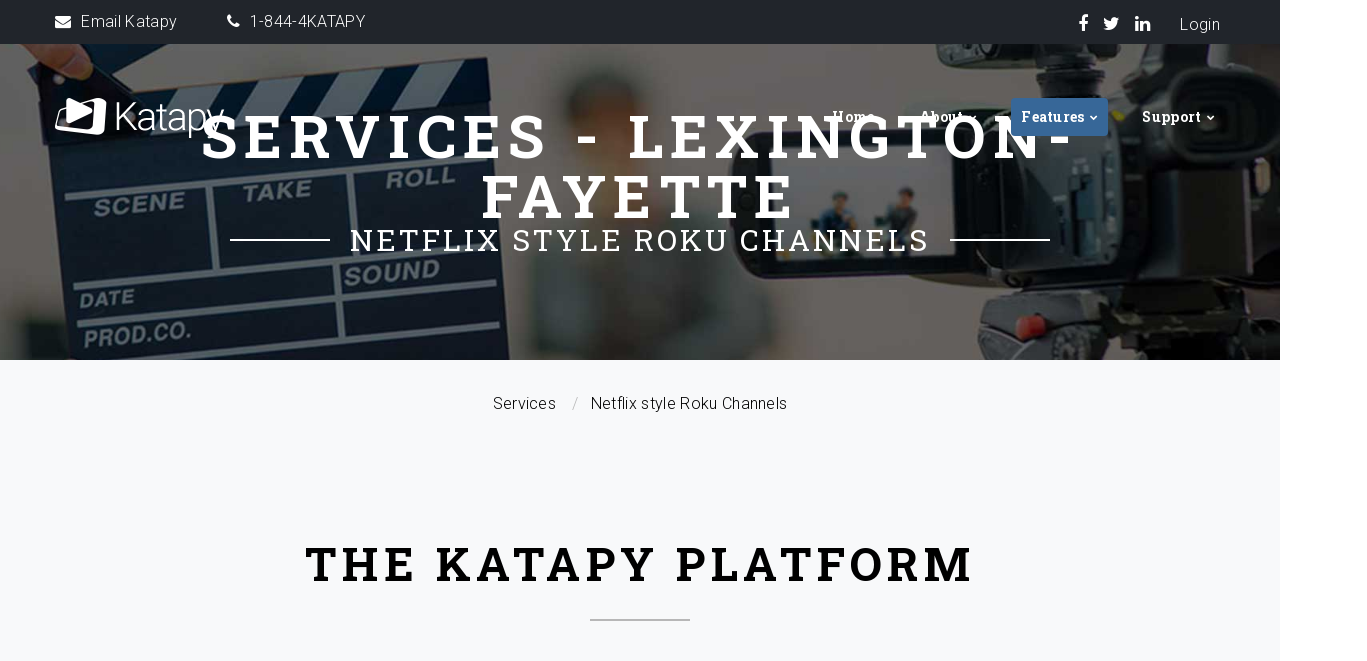

--- FILE ---
content_type: text/html; charset=UTF-8
request_url: https://katapy.com/services/the-katapy-platform?state=KENTUCKY&city=LEXINGTON-FAYETTE&service=The%20Katapy%20Platform&subservice=Netflix%20style%20Roku%20Channels
body_size: 4613
content:
<!DOCTYPE html>
<html class="wide wow-animation" lang="en">
  <head>
    <!-- Site Title-->
    <title>Katapy - Services - Netflix style Roku Channels - LEXINGTON-FAYETTE</title>
    <meta name="keywords" content="live clip, subclip, OTT app development, AppleTV apps, roku apps, ios apps, android apps, Platform9, Digital media distribution, video hosting and streaming, ott development, linear broadcast, live streaming, video on demand"/>
<meta name="description" content="Katapy, build your streaming solution with us"/>
<meta content="US-TN" name="geo.region">
<meta content="Hendersonville" name="geo.placename">
<meta content="36.3086723, -86.6074668" name="geo.position">
<meta content="36.3086723, -86.6074668" name="ICBM">
<meta name="robots" content="index, follow">
<meta name="revisit-after" content="7 days">
<meta name="format-detection" content="telephone=no">
<meta name="viewport" content="width=device-width, height=device-height, initial-scale=1.0, maximum-scale=1.0, user-scalable=0">
<meta http-equiv="X-UA-Compatible" content="IE=Edge">
<meta charset="utf-8">
<meta name="google-site-verification" content="8oNVDqLh1Wh_KOcbdopSC2HtVgefz9iQG2FXsMOJILs" />
<link rel="icon" href="/site/images/ktpy/fav/favicon.ico" type="image/x-icon">
<!-- Stylesheets-->
<link rel="stylesheet" type="text/css" href="https://fonts.googleapis.com/css?family=Roboto:400,300%7CRoboto+Slab:400,700%7CMontserrat:700%7CPacifico">
<link rel="stylesheet" href="/site/css/fonts.css">
<link rel="stylesheet" href="/site/css/aos.css">
<link rel="stylesheet" href="/site/css/bootstrap.css">
<link rel="stylesheet" href="/site/css/style.css">
<!--[if lt IE 10]>
<div style="background: #212121; padding: 10px 0; box-shadow: 3px 3px 5px 0 rgba(0,0,0,.3); clear: both; text-align:center; position: relative; z-index:1;"><a href="http://windows.microsoft.com/en-US/internet-explorer/"><img src="images/ie8-panel/warning_bar_0000_us.jpg" border="0" height="42" width="820" alt="You are using an outdated browser. For a faster, safer browsing experience, upgrade for free today."></a></div>
<script src="js/html5shiv.min.js"></script>
<![endif]-->  </head>
  <body>
    <div class="preloader">
      <div class="preloader-body">
        <div class="cssload-container">
          <div class="cssload-speeding-wheel"></div>
        </div>
        <p>Loading...</p>
      </div>
    </div>
    <!-- Page-->
    <div class="page text-center">
      <!-- Page Header-->
      <header class="page-head">
        <!-- RD Navbar-->
        <div class="rd-navbar-wrap bg-transparent rd-navbar-wrap-mod-1 header-corporate bg-accent">
    <nav class="rd-navbar" data-layout="rd-navbar-fixed" data-md-layout="rd-navbar-fullwidth" data-lg-layout="rd-navbar-fullwidth" data-xl-layout="rd-navbar-static" data-xxl-layout="rd-navbar-static" data-device-layout="rd-navbar-fixed" data-md-device-layout="rd-navbar-fixed" data-lg-device-layout="rd-navbar-fixed" data-xl-device-layout="rd-navbar-static" data-xxl-device-layout="rd-navbar-static" data-stick-up-offset="100px">
    <!--(data-layout='rd-navbar-fixed',data-sm-layout='rd-navbar-fullwidth', data-lg-layout=rd_navbar_data_ajuster )-->
    <div class="rd-navbar-top-panel bg-accent">
        <div class="rd-navbar-inner">
        <button class="rd-navbar-collapse-toggle" data-rd-navbar-toggle=".list-inline" type="submit">
            <span></span>
        </button>
        <a class="fa-envelope" href="mailto:support@katapy.com">Email Katapy</a>
        <a class="fa-phone preffix-2" href="tel:1-844-452-8279">1-844-4KATAPY</a>
        <ul class="list-inline pull-right">
            <li><a class="fa-facebook" href="https://www.facebook.com/katapysocial"></a></li>
            <li><a class="fa-twitter" href="https://twitter.com/katapysocial"></a></li>
            <!--<li><a class="fa-pinterest-p" href="#"></a></li>-->
            <!--<li><a class="fa-vimeo" href="#"></a></li>-->
            <li><a class="fa-linkedin" href="https://www.linkedin.com/company/katapy"></a></li>
            <li><a class="ml-3" href="https://mychannel.katapy.com">Login</a></li>
            <!--<li><a class="fa-rss" href="#"></a></li>-->
            <li class="text-left"><a class="fa-phone" href="tel:1-844-452-8279">1-844-4KATAPY</a></li>
            <li class="text-left"><a class="fa-envelope" href="mailto:support@katapy.com">Email Katapy</a></li>
        </ul>
        </div>
    </div>
    <div class="rd-navbar-inner">
        <!-- RD Navbar Panel-->
        <div class="rd-navbar-panel">
        <!-- RD Navbar Toggle-->
        <button class="rd-navbar-toggle" data-rd-navbar-toggle=".rd-navbar-nav-wrap" type="submit"><span></span></button>
        <!-- RD Navbar Brand-->
        <div class="rd-navbar-brand">
            <a class="brand-name" href="/home">
            <img src="/site/images/ktpy/piksell_light.png" />
            </a>
        </div>
        </div>
        <div class="rd-navbar-nav-wrap">
        <!-- RD Navbar Search-->
        <!--<div class="rd-navbar-search">
            <form class="rd-search rd-navbar-search-form" action="search-results.html" data-search-live="rd-search-results-live" method="GET">
            <label class="rd-navbar-search-form-input">
                <input type="text" name="s" placeholder="Search.." autocomplete="off">
            </label>
            <button class="rd-navbar-search-form-submit fa-shopping-cart" type="submit"></button>
            </form>
            <div class="rd-search-results-live rd-navbar-live-search-results" id="rd-search-results-live"></div>
            <button class="rd-navbar-search-toggle" data-rd-navbar-toggle=".rd-navbar-search, .rd-navbar-live-search-results" type="submit"></button>
        </div><a class="fa-shopping-cart" href="shop-cart.html"><span>10</span></a>-->
        <!-- RD Navbar Nav-->
        <ul class="rd-navbar-nav float-right">
            <li class=""><a href="/home">Home</a></li>
            <!--<li><a href="#">Elements</a>-->
            <!-- RD Navbar Dropdown-->
            <!--<ul class="rd-navbar-dropdown">
                <li><a href="tabs-accordion.html">Tabs & Accordions</a></li>
                <li><a href="typography.html">Typography</a></li>
                <li><a href="forms.html">Forms</a></li>
                <li><a href="buttons.html">Buttons</a></li>
                <li><a href="grid.html">Grid</a></li>
                <li><a href="icons.html">Icons</a></li>
                <li><a href="tables.html">Tables</a></li>
                <li><a href="progress-bars.html">Progress bars</a></li>
            </ul>
            </li>
            <li><a href="#">Features</a>-->
            <!-- RD Navbar Dropdown-->
            <!--<ul class="rd-navbar-dropdown">
                <li><a href="header-transparent.html">Header Transparent</a></li>
                <li><a href="header-center.html">Header Center, Footer Light Center</a></li>
                <li><a href="header-minimal.html">Header Minimal, Footer Light Center</a></li>
                <li><a href="header-corporate.html">Header Corporate</a></li>
                <li><a href="header-hamburger.html">Header Hamburger Menu</a></li>
                <li><a href="footer-center-dark.html">Footer Center Dark</a></li>
                <li><a href="footer-minimal-dark.html">Footer Minimal Dark</a></li>
                <li><a href="footer-minimal-light.html">Footer Minimal light</a></li>
                <li><a href="footer-widget-light.html">Footer Widget Light</a></li>
                <li><a href="footer-widget-dark.html">Footer Widget Dark</a></li>
            </ul>
            </li>
            <li><a href="#">Extras</a>-->
            <!-- RD Navbar Dropdown-->
            <!--<ul class="rd-navbar-dropdown">
                <li><a href="404.html">404</a></li>
                <li><a href="coming-soon.html">Coming soon</a></li>
                <li><a href="login.html">Login page</a></li>
                <li><a href="maintenance.html">Maintenance page</a></li>
                <li><a href="register.html">Register page</a></li>
                <li><a href="search-res.html">Search results page</a></li>
                <li><a href="terms.html">Terms of Use</a></li>
            </ul>
            </li>
            <li><a href="#">Pages</a>-->
            <!-- RD Navbar Megamenu-->
            <!--<ul class="rd-navbar-megamenu">
                <li>
                <p>Pages</p>
                <ul>
                    <li><a href="about.html">About Us</a></li>
                    <li><a href="our-team.html">Our Team</a></li>
                    <li><a href="team-member.html">Team member profile</a></li>
                    <li><a href="contact_us.html">Contact Us</a></li>
                    <li><a href="contact_us_2.html">Contact Us 2</a></li>
                    <li><a href="pricing.html">Pricing</a></li>
                    <li><a href="services.html">Services page</a></li>
                    <li><a href="clients.html">Client Page</a></li>
                    <li><a href="faq.html">FAQ Page</a></li>
                </ul>
                </li>
                <li>
                <p>Pages 2</p>
                <ul>
                    <li><a href="left_sidebar.html">With left sidebar</a></li>
                    <li><a href="right_sidebar.html">With right sidebar</a></li>
                    <li><a href="no_sidebar.html">Without sidebar</a></li>
                    <li><a href="blog_default.html">Default Blog</a></li>
                    <li><a href="blog_columns_2.html">2 Columns Blog</a></li>
                    <li><a href="blog_columns_3.html">3 Columns Blog</a></li>
                    <li><a href="blog_archive.html">Archive page</a></li>
                    <li><a href="blog_post.html">Post page</a></li>
                    <li><a href="timeline.html">Timeline</a></li>
                </ul>
                </li>
                <li>
                <p>Layouts</p>
                <ul>
                    <li><a href="header-transparent.html">Header Transparent</a></li>
                    <li><a href="header-center.html">Header Center, Footer Light Center</a></li>
                    <li><a href="header-minimal.html">Header Minimal, Footer Light Center</a></li>
                    <li><a href="header-corporate.html">Header Corporate</a></li>
                    <li><a href="header-hamburger.html">Header Hamburger Menu</a></li>
                    <li><a href="footer-center-dark.html">Footer Center Dark</a></li>
                    <li><a href="footer-minimal-dark.html">Footer Minimal Dark</a></li>
                    <li><a href="footer-minimal-light.html">Footer Minimal light</a></li>
                    <li><a href="footer-widget-light.html">Footer Widget Light</a></li>
                    <li><a href="footer-widget-dark.html">Footer Widget Dark</a></li>
                </ul>
                </li>
                <li>
                <p>E-commerce</p>
                <ul>
                    <li><a href="shop-catalog.html">Product catalog</a></li>
                    <li><a href="shop-product.html">Single product</a></li>
                    <li><a href="shop-cart.html">Shopping cart</a></li>
                    <li><a href="shop-checkout.html">Checkout</a></li>
                </ul>
                </li>
            </ul>
            </li>
            <li><a href="#">Blog</a>
            <ul class="rd-navbar-dropdown">
                <li><a href="blog_default.html">Default Blog</a></li>
                <li><a href="blog_columns_2.html">2 Columns Blog</a></li>
                <li><a href="blog_columns_3.html">3 Columns Blog</a></li>
                <li><a href="blog_archive.html">Archive page</a></li>
                <li><a href="blog_post.html">Post page</a></li>
                <li><a href="timeline.html">Timeline <span class="marked">hot</span></a></li>
            </ul>
            </li>
            <li><a href="#">Gallery</a>
            <ul class="rd-navbar-dropdown">
                <li><a href="padding-grid.html">Grid Padding Gallery</a></li>
                <li><a href="no-padding-grid.html">Grid Without Padding Gallery</a></li>
                <li><a href="masonry-grid.html">Grid Masonry</a></li>
                <li><a href="cobbles-grid.html">Grid Cobbles</a></li>
            </ul>
            </li>
            <li><a href="#">Shop</a>
            <ul class="rd-navbar-dropdown">
                <li><a href="shop-catalog.html">Product catalog</a></li>
                <li><a href="shop-product.html">Single product</a></li>
                <li><a href="shop-cart.html">Shopping cart</a></li>
                <li><a href="shop-checkout.html">Checkout</a></li>
            </ul>
            </li>-->
            <li class="">
                <a href="#">About</a>
                <ul class="rd-navbar-dropdown">
                    <li><a href="/about/why-katapy">Why Katapy?</a></li>
                    <li><a href="/about/our-company">Our Company</a></li>
                    <li><a href="/about/our-platform">Our Platform</a></li>
                    <!--<li><a href="/about/showcase">Showcase</a></li>-->
                </ul>
            </li>
            <li class="active">
                <a href="#">Features</a>
                <ul class="rd-navbar-dropdown">
                    <li><a href="/services/the-katapy-platform">The Katapy Platform</a></li>
                    <li><a href="/services/p9">Multi-Channel Networks</a></li>
                    <li><a href="/services/multi-platform">Curate Once, Deliver Everywhere</a></li>
                    <li><a href="/services/analytics">Analytics Dashboard</a></li>
                </ul>
            </li>
            <li class="">
            <a href="#">Support</a>
            <ul class="rd-navbar-dropdown">
                <li><a href="/support/technical-support">Technical Support</a></li>
            </ul>
            </li>
            <!--<li class="">
            <a href="#">
                Blog
            </a>
            </li>-->
        </ul>
        </div>
    </div>
    </nav>
</div>        <section>
          <div class="swiper-container other-slider bg-about">
            <div class="jumbotron-mod-1 text-center">
              <div class="jumbotron-text">
                <h1>
                  <span class='font-weight-bold'>Services - LEXINGTON-FAYETTE</span>
                  <small>Netflix style Roku Channels</small>
                </h1>
              </div>
            </div>
          </div>
        </section>
      </header>
      <!-- Page Content-->
      <main class="page-content">
        <section class="bg-light section-xl">
          <ol class="breadcrumb">
            <li>Services</li>
            <li class="active">Netflix style Roku Channels</li>
          </ol>
        </section>
        <section class="section section-inset-1 bg-light">
          <div class="container">
            <h2 class="text-center">The Katapy Platform</h2>
            <hr>
            <div class="row row-45">
              <div class="col-12 col-md-12 col-lg-6 text-center text-lg-left" data-aos="fade-right" data-aos-delay="100"><img src="/site/images//ktpy/katapy-flow.jpg" alt=""></div>
              <div class="col-12 col-md-12 col-lg-6 text-lg-left well1" data-aos="fade-left" data-aos-delay="300">
                <p>Subscribe for your Channel or Network on Katapy and begin ingesting content in minutes</p>
                <p>Ingest Live, Broadcast, or Recorded content</p>
                <p>Transcode, Store, Curate for your Channel</p>
                <p>Deliver via our Content Delivery Network to your custom apps on all platforms</p>
                <p>Monetize via PPV, Subscriptions, Advertising</p>
                <p>Syndicate to any 3rd party distribution platform</p>
                <p>Simulcast to any cable, satellite, or OTA provider</p>
              </div>
           
          </div>
        </section>

      </main>
      <!-- Page Footer-->
      <footer class="page-foot bg-accent">
    <section class="footer-content">
        <div class="container">
        <div class="rd-navbar-brand">
            <a class="brand-name" href="//home">
            <img src="/site/images/ktpy/piksell_light.png" />
            </a>
        </div>
        <ul class="list-inline">
            <li><a class="fa-facebook" href="https://www.facebook.com/katapysocial"></a></li>
            <li><a class="fa-twitter" href="https://twitter.com/katapysocial"></a></li>
            <li><a class="fa-linkedin" href="https://www.linkedin.com/company/katapy"></a></li>
        </ul>
        </div>
    </section>
    <section class="footer-copyright-1 copyright">
        <div class="container">
        <!-- SEO -->
                        <a href="/services/the-katapy-platform?state=KENTUCKY&city=LEXINGTON-FAYETTE&service=Video Cloud">LEXINGTON-FAYETTE</a> -                        <a href="/services/the-katapy-platform?state=KENTUCKY&city=MEADS&service=Video Cloud">MEADS</a> -                        <a href="/services/the-katapy-platform?state=KENTUCKY&city=IRONVILLE&service=Video Cloud">IRONVILLE</a> -                        <a href="/services/the-katapy-platform?state=KENTUCKY&city=LOUISVILLE&service=Video Cloud">LOUISVILLE</a> -                        <a href="/services/the-katapy-platform?state=KENTUCKY&city=LEXINGTON&service=Video Cloud">LEXINGTON</a>                     <br><br>
                            <a href="/services/the-katapy-platform?state=KENTUCKY&city=LEXINGTON-FAYETTE&service=The Katapy Platform">THE KATAPY PLATFORM</a> -                        <a href="/services/p9?state=KENTUCKY&city=LEXINGTON-FAYETTE&service=Multi-Channel Networks">MULTI-CHANNEL NETWORKS</a> -                        <a href="/services/multi-platform?state=KENTUCKY&city=LEXINGTON-FAYETTE&service=multi-platform">MULTI-PLATFORM</a> -                        <a href="/services/analytics?state=KENTUCKY&city=LEXINGTON-FAYETTE&service=Analytics">ANALYTICS</a>                     <br><br>
                            <a href="/services/the-katapy-platform?state=KENTUCKY&city=LEXINGTON-FAYETTE&service=The Katapy Platform&subservice=Video Hosting and Streaming">VIDEO HOSTING AND STREAMING</a> -                        <a href="/services/the-katapy-platform?state=KENTUCKY&city=LEXINGTON-FAYETTE&service=The Katapy Platform&subservice=Video Streaming">VIDEO STREAMING</a> -                        <a href="/services/the-katapy-platform?state=KENTUCKY&city=LEXINGTON-FAYETTE&service=The Katapy Platform&subservice=Video On Demand">VIDEO ON DEMAND</a> -                        <a href="/services/the-katapy-platform?state=KENTUCKY&city=LEXINGTON-FAYETTE&service=The Katapy Platform&subservice=Video Hosting">VIDEO HOSTING</a> -                        <a href="/services/the-katapy-platform?state=KENTUCKY&city=LEXINGTON-FAYETTE&service=The Katapy Platform&subservice=VOD Streaming">VOD STREAMING</a> -                        <a href="/services/the-katapy-platform?state=KENTUCKY&city=LEXINGTON-FAYETTE&service=The Katapy Platform&subservice=Video On Demand Solutions">VIDEO ON DEMAND SOLUTIONS</a> -                        <a href="/services/the-katapy-platform?state=KENTUCKY&city=LEXINGTON-FAYETTE&service=The Katapy Platform&subservice=Video On Demand Streaming">VIDEO ON DEMAND STREAMING</a> -                        <a href="/services/the-katapy-platform?state=KENTUCKY&city=LEXINGTON-FAYETTE&service=The Katapy Platform&subservice=Channel Everywhere">CHANNEL EVERYWHERE</a> -                        <a href="/services/the-katapy-platform?state=KENTUCKY&city=LEXINGTON-FAYETTE&service=The Katapy Platform&subservice=App Video Streaming">APP VIDEO STREAMING</a> -                        <a href="/services/the-katapy-platform?state=KENTUCKY&city=LEXINGTON-FAYETTE&service=The Katapy Platform&subservice=Roku Video Streaming">ROKU VIDEO STREAMING</a> -                        <a href="/services/the-katapy-platform?state=KENTUCKY&city=LEXINGTON-FAYETTE&service=The Katapy Platform&subservice=iOS Video Streaming">IOS VIDEO STREAMING</a> -                        <a href="/services/the-katapy-platform?state=KENTUCKY&city=LEXINGTON-FAYETTE&service=The Katapy Platform&subservice=Android Video Streaming">ANDROID VIDEO STREAMING</a> -                        <a href="/services/the-katapy-platform?state=KENTUCKY&city=LEXINGTON-FAYETTE&service=The Katapy Platform&subservice=Netflix style Channels">NETFLIX STYLE CHANNELS</a> -                        <a href="/services/the-katapy-platform?state=KENTUCKY&city=LEXINGTON-FAYETTE&service=The Katapy Platform&subservice=Netflix style Applications">NETFLIX STYLE APPLICATIONS</a> -                        <a href="/services/the-katapy-platform?state=KENTUCKY&city=LEXINGTON-FAYETTE&service=The Katapy Platform&subservice=Netflix style iOS Apps">NETFLIX STYLE IOS APPS</a> -                        <a href="/services/the-katapy-platform?state=KENTUCKY&city=LEXINGTON-FAYETTE&service=The Katapy Platform&subservice=Netflix style Video Websites">NETFLIX STYLE VIDEO WEBSITES</a> -                        <a href="/services/the-katapy-platform?state=KENTUCKY&city=LEXINGTON-FAYETTE&service=The Katapy Platform&subservice=Netflix style Android Apps">NETFLIX STYLE ANDROID APPS</a> -                        <a href="/services/the-katapy-platform?state=KENTUCKY&city=LEXINGTON-FAYETTE&service=The Katapy Platform&subservice=Netflix style Roku Channels">NETFLIX STYLE ROKU CHANNELS</a>                 </div>
    </section>
    <section class="footer-copyright-1 copyright">
        <div class="container">
        <p>&copy; <span class="copyright-year"></span> Katapy / All Rights Reserved.</p>
        </div>
    </section>
</footer>    </div>
    <!-- Global Mailform Output-->
    <div class="snackbars" id="form-output-global"></div>
    <!-- Java script-->
    <script src="/site/js/core.min.js"></script>
<script src="/site/js/aos.js"></script>
<script src="/site/js/script.js"></script>
<!-- Google tag (gtag.js) -->
<script async src="https://www.googletagmanager.com/gtag/js?id=G-DJ5H6XMJ9Z"></script>
<script>
  window.dataLayer = window.dataLayer || [];
  function gtag(){dataLayer.push(arguments);}
  gtag('js', new Date());

  gtag('config', 'G-DJ5H6XMJ9Z');
</script>  </body>
</html>